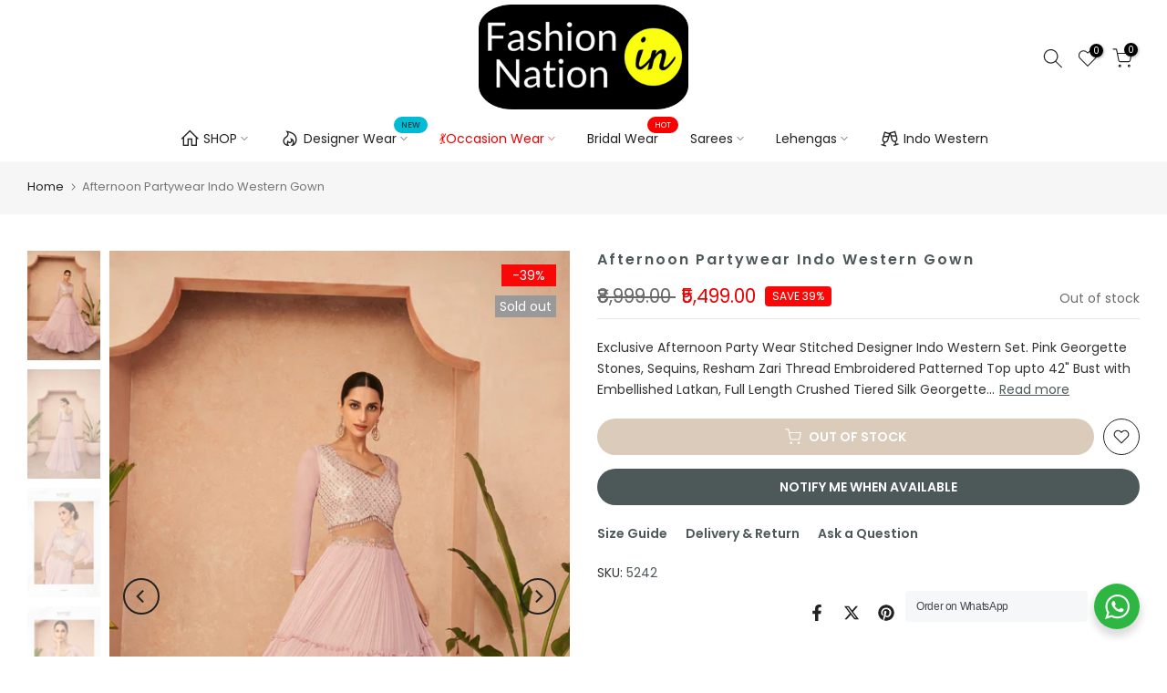

--- FILE ---
content_type: text/html; charset=utf-8
request_url: https://ffashion.in/?section_id=search-hidden
body_size: 3859
content:
<div id="shopify-section-search-hidden" class="shopify-section"><link rel="stylesheet" href="//ffashion.in/cdn/shop/t/60/assets/t4s-collection-products.css?v=116415846833320348411703398627" media="all">
<div class="t4s-drawer__header">
   <span class="t4s_as_title" aria-hidden="false">Search Our Site</span>
   <button class="t4s-drawer__close" data-drawer-close aria-label="Close Search"><svg class="t4s-iconsvg-close" role="presentation" viewBox="0 0 16 14"><path d="M15 0L1 14m14 0L1 0" stroke="currentColor" fill="none" fill-rule="evenodd"></path></svg></button>
</div>
<form data-frm-search action="/search" method="get" class="t4s-mini-search__frm t4s-pr" role="search">
   <input type="hidden" name="type" value="product">
   <input type="hidden" name="options[unavailable_products]" value="last">
   <input type="hidden" name="options[prefix]" value="last"><div data-cat-search class="t4s-mini-search__cat">
         <select data-name="product_type">
           <option value="*">All Categories</option><option value="Casual Sarees">Casual Sarees</option><option value="Designer Gown">Designer Gown</option><option value="Designer Lehengas">Designer Lehengas</option><option value="Designer Salwar Suits">Designer Salwar Suits</option><option value="Designer Sarees">Designer Sarees</option><option value="Dhoti Pants Suit">Dhoti Pants Suit</option><option value="Gharara Suit">Gharara Suit</option><option value="Gift Card">Gift Card</option><option value="Indo Western Gown">Indo Western Gown</option><option value="Indo Western Suit">Indo Western Suit</option><option value="Indo Western Suits">Indo Western Suits</option><option value="Lehengas">Lehengas</option><option value="Pants Suit Set">Pants Suit Set</option><option value="PartyWear Sarees">PartyWear Sarees</option><option value="Salwar Suits">Salwar Suits</option><option value="Sarees">Sarees</option><option value="Saris & Lehengas">Saris & Lehengas</option><option value="Sharara Suit">Sharara Suit</option></select>
     </div><div class="t4s-mini-search__btns t4s-pr t4s-oh">
      <input data-input-search class="t4s-mini-search__input" autocomplete="off" type="text" name="q" placeholder="Search">
      <button data-submit-search class="t4s-mini-search__submit t4s-btn-loading__svg" type="submit">
         <svg class="t4s-btn-op0" viewBox="0 0 18 19" width="16"><path fill-rule="evenodd" clip-rule="evenodd" d="M11.03 11.68A5.784 5.784 0 112.85 3.5a5.784 5.784 0 018.18 8.18zm.26 1.12a6.78 6.78 0 11.72-.7l5.4 5.4a.5.5 0 11-.71.7l-5.41-5.4z" fill="currentColor"></path></svg>
         <div class="t4s-loading__spinner t4s-dn">
            <svg width="16" height="16" aria-hidden="true" focusable="false" role="presentation" class="t4s-svg__spinner" viewBox="0 0 66 66" xmlns="http://www.w3.org/2000/svg"><circle class="t4s-path" fill="none" stroke-width="6" cx="33" cy="33" r="30"></circle></svg>
         </div>
      </button>
   </div><div data-listKey class="t4s-mini-search__keys">
         <span class="t4s-mini-search__label">Quick search:</span>
         <ul class="t4s-mini-search__listKey t4s-d-inline-block"><li class="t4s-d-inline-block"><a data-key='Gowns' href="/search?type=product&options%5Bunavailable_products%5D=last&options%5Bprefix%5D=last&q=Gowns">Gowns, </a></li>
            <li class="t4s-d-inline-block"><a data-key='Sarees' href="/search?type=product&options%5Bunavailable_products%5D=last&options%5Bprefix%5D=last&q=Sarees">Sarees, </a></li>
            <li class="t4s-d-inline-block"><a data-key='Lehengas' href="/search?type=product&options%5Bunavailable_products%5D=last&options%5Bprefix%5D=last&q=Lehengas">Lehengas, </a></li>
            <li class="t4s-d-inline-block"><a data-key='Indo Western' href="/search?type=product&options%5Bunavailable_products%5D=last&options%5Bprefix%5D=last&q=Indo+Western">Indo Western </a></li>
            </ul>
      </div></form><div data-title-search class="t4s-mini-search__title">Need some inspiration?</div><div class="t4s-drawer__content">
   <div class="t4s-drawer__main">
      <div data-t4s-scroll-me class="t4s-drawer__scroll t4s-current-scrollbar t4s-pr-search__wrap"><div data-skeleton-search class="t4s-skeleton_wrap t4s-dn">
                 <div class="t4s-skeleton_content t4s-row t4s-row-cols-2 t4s-justify-content-center t4s-gx-lg-30 t4s-gy-lg-30 t4s-gx-md-20 t4s-gy-md-20 t4s-gx-10 t4s-gy-20"><div class="t4s-col-item t4s-col-auto">
                             <div class="t4s-row">
                                 <div class="t4s-col-12 t4s-col-item">
                                     <div class="t4s-skeleton_img"></div>
                                 </div>
                                 <div class="t4s-col-12 t4s-col-item">
                                     <div class="t4s-skeleton-txt_wrap">
                                         <div class="t4s-skeleton_txt1"></div>
                                         <div class="t4s-skeleton_txt2"></div>
                                     </div>
                                 </div>
                             </div>
                         </div><div class="t4s-col-item t4s-col-auto">
                             <div class="t4s-row">
                                 <div class="t4s-col-12 t4s-col-item">
                                     <div class="t4s-skeleton_img"></div>
                                 </div>
                                 <div class="t4s-col-12 t4s-col-item">
                                     <div class="t4s-skeleton-txt_wrap">
                                         <div class="t4s-skeleton_txt1"></div>
                                         <div class="t4s-skeleton_txt2"></div>
                                     </div>
                                 </div>
                             </div>
                         </div><div class="t4s-col-item t4s-col-auto">
                             <div class="t4s-row">
                                 <div class="t4s-col-12 t4s-col-item">
                                     <div class="t4s-skeleton_img"></div>
                                 </div>
                                 <div class="t4s-col-12 t4s-col-item">
                                     <div class="t4s-skeleton-txt_wrap">
                                         <div class="t4s-skeleton_txt1"></div>
                                         <div class="t4s-skeleton_txt2"></div>
                                     </div>
                                 </div>
                             </div>
                         </div><div class="t4s-col-item t4s-col-auto">
                             <div class="t4s-row">
                                 <div class="t4s-col-12 t4s-col-item">
                                     <div class="t4s-skeleton_img"></div>
                                 </div>
                                 <div class="t4s-col-12 t4s-col-item">
                                     <div class="t4s-skeleton-txt_wrap">
                                         <div class="t4s-skeleton_txt1"></div>
                                         <div class="t4s-skeleton_txt2"></div>
                                     </div>
                                 </div>
                             </div>
                         </div></div>
             </div>
             <div data-results-search class="t4s-row t4s-row-cols-2 t4s-justify-content-center t4s-gx-lg-30 t4s-gy-lg-30 t4s-gx-md-20 t4s-gy-md-20 t4s-gx-10 t4s-gy-20 t4s-mini-search__content t4s_ratioadapt"><div class="t4s-col-item t4s-col-auto t4s-search-fullwidth__item">
	<div class="t4s-row">
		<div class="t4s-col-12 t4s-col-item">
			<div class="t4s-search-fullwidth__image"><a class="t4s-d-block t4s-pr t4s-oh t4s_ratio t4s-bg-11" href="/products/marriage-partywear-silk-pink-palki-motifs-ghaghra-choli-and-2-dupattas" style="background: url(//ffashion.in/cdn/shop/files/rajasthani-shaadi-wear-silk-pink-palki-motifs-ghaghra-choli-and-2-dupattas.jpg?v=1767079971&width=1);--aspect-ratioapt: 0.75">
						<img class="lazyloadt4s" data-src="//ffashion.in/cdn/shop/files/rajasthani-shaadi-wear-silk-pink-palki-motifs-ghaghra-choli-and-2-dupattas.jpg?v=1767079971&width=1" data-widths="[400,600,700,800,900,1000,1200,1400,1600]" data-optimumx="2" data-sizes="auto" src="[data-uri]" width="3600" height="4800" alt="embroidered lehenga choli apt for indian brides" loading="lazy">
					</a></div>
		</div>
		<div class="t4s-col-12 t4s-col-item">
			<div class="t4s-search-fullwidth__info">
				<a href="/products/marriage-partywear-silk-pink-palki-motifs-ghaghra-choli-and-2-dupattas" class="t4s-d-block t4s-widget__pr-title">Marriage Partywear Silk Pink Palki Motifs Ghaghra Choli And 2 Dupattas</a><div class="t4s-widget__pr-price"data-pr-price data-product-price><del><span class=money> ₹37,999.00 </span></del><ins><span class=money> ₹27,999.00 </span></ins><span class="t4s-badge-price">-26%</span>
</div></div>
		</div>
	</div>
</div>

 <div class="t4s-col-item t4s-col-auto t4s-search-fullwidth__item">
	<div class="t4s-row">
		<div class="t4s-col-12 t4s-col-item">
			<div class="t4s-search-fullwidth__image"><a class="t4s-d-block t4s-pr t4s-oh t4s_ratio t4s-bg-11" href="/products/cocktail-wear-net-swarovski-stones-work-ghagra-blouse-dupatta-party-set" style="background: url(//ffashion.in/cdn/shop/files/sunday-brunch-wear-silverish-net-embroidered-lengha-top-and-chunni.jpg?v=1766303347&width=1);--aspect-ratioapt: 0.7746285085305449">
						<img class="lazyloadt4s" data-src="//ffashion.in/cdn/shop/files/sunday-brunch-wear-silverish-net-embroidered-lengha-top-and-chunni.jpg?v=1766303347&width=1" data-widths="[400,600,700,800,900,1000,1200,1400,1600]" data-optimumx="2" data-sizes="auto" src="[data-uri]" width="2815" height="3634" alt="club partywear designer 3 piece set" loading="lazy">
					</a></div>
		</div>
		<div class="t4s-col-12 t4s-col-item">
			<div class="t4s-search-fullwidth__info">
				<a href="/products/cocktail-wear-net-swarovski-stones-work-ghagra-blouse-dupatta-party-set" class="t4s-d-block t4s-widget__pr-title">Cocktail Wear Net Swarovski Stones Work Ghagra Blouse Dupatta Party Set</a><div class="t4s-widget__pr-price"data-pr-price data-product-price><del><span class=money> ₹21,399.00 </span></del><ins><span class=money> ₹15,999.00 </span></ins><span class="t4s-badge-price">-25%</span>
</div></div>
		</div>
	</div>
</div>

 <div class="t4s-col-item t4s-col-auto t4s-search-fullwidth__item">
	<div class="t4s-row">
		<div class="t4s-col-12 t4s-col-item">
			<div class="t4s-search-fullwidth__image"><a class="t4s-d-block t4s-pr t4s-oh t4s_ratio t4s-bg-11" href="/products/destination-partywear-beige-net-lehenga-blouse-dupatta-with-mirror-work" style="background: url(//ffashion.in/cdn/shop/files/bridesmaid-fashion-wear-beige-net-lehenga-blouse-dupatta-with-mirror-work.jpg?v=1766301369&width=1);--aspect-ratioapt: 0.713684800897364">
						<img class="lazyloadt4s" data-src="//ffashion.in/cdn/shop/files/bridesmaid-fashion-wear-beige-net-lehenga-blouse-dupatta-with-mirror-work.jpg?v=1766301369&width=1" data-widths="[400,600,700,800,900,1000,1200,1400,1600]" data-optimumx="2" data-sizes="auto" src="[data-uri]" width="2545" height="3566" alt="light hued celeb style shaadi ceremony partywear 3 piece set" loading="lazy">
					</a></div>
		</div>
		<div class="t4s-col-12 t4s-col-item">
			<div class="t4s-search-fullwidth__info">
				<a href="/products/destination-partywear-beige-net-lehenga-blouse-dupatta-with-mirror-work" class="t4s-d-block t4s-widget__pr-title">Destination Partywear Beige Net Lehenga Blouse Dupatta With Mirror Work</a><div class="t4s-widget__pr-price"data-pr-price data-product-price><del><span class=money> ₹23,999.00 </span></del><ins><span class=money> ₹17,999.00 </span></ins><span class="t4s-badge-price">-25%</span>
</div></div>
		</div>
	</div>
</div>

 <div class="t4s-col-item t4s-col-auto t4s-search-fullwidth__item">
	<div class="t4s-row">
		<div class="t4s-col-12 t4s-col-item">
			<div class="t4s-search-fullwidth__image"><a class="t4s-d-block t4s-pr t4s-oh t4s_ratio t4s-bg-11" href="/products/resort-wedding-partywear-white-net-embroidered-lehenga-crop-top-dupatta" style="background: url(//ffashion.in/cdn/shop/files/sisters-of-bride-shaadi-wear-white-net-mirror-work-skirt-tank-top-odhni-set.jpg?v=1766225062&width=1);--aspect-ratioapt: 0.6815610859728507">
						<img class="lazyloadt4s" data-src="//ffashion.in/cdn/shop/files/sisters-of-bride-shaadi-wear-white-net-mirror-work-skirt-tank-top-odhni-set.jpg?v=1766225062&width=1" data-widths="[400,600,700,800,900,1000,1200,1400,1600]" data-optimumx="2" data-sizes="auto" src="[data-uri]" width="2410" height="3536" alt="club reception partywear white net lehenga set" loading="lazy">
					</a></div>
		</div>
		<div class="t4s-col-12 t4s-col-item">
			<div class="t4s-search-fullwidth__info">
				<a href="/products/resort-wedding-partywear-white-net-embroidered-lehenga-crop-top-dupatta" class="t4s-d-block t4s-widget__pr-title">Resort Wedding Partywear White Net Embroidered Lehenga Crop Top Dupatta</a><div class="t4s-widget__pr-price"data-pr-price data-product-price><del><span class=money> ₹20,599.00 </span></del><ins><span class=money> ₹15,499.00 </span></ins><span class="t4s-badge-price">-25%</span>
</div></div>
		</div>
	</div>
</div>

 <div class="t4s-col-item t4s-col-auto t4s-search-fullwidth__item">
	<div class="t4s-row">
		<div class="t4s-col-12 t4s-col-item">
			<div class="t4s-search-fullwidth__image"><a class="t4s-d-block t4s-pr t4s-oh t4s_ratio t4s-bg-11" href="/products/evening-partywear-satin-pre-stitched-pearls-work-saree-belt-and-blouse" style="background: url(//ffashion.in/cdn/shop/files/sundowner-wear-silk-pre-pleated-ornated-sari-waist-belt-and-blouse.jpg?v=1766213722&width=1);--aspect-ratioapt: 0.6895662368112544">
						<img class="lazyloadt4s" data-src="//ffashion.in/cdn/shop/files/sundowner-wear-silk-pre-pleated-ornated-sari-waist-belt-and-blouse.jpg?v=1766213722&width=1" data-widths="[400,600,700,800,900,1000,1200,1400,1600]" data-optimumx="2" data-sizes="auto" src="[data-uri]" width="2941" height="4265" alt="resort partywear pearls handwork designer saree with crop top and belt" loading="lazy">
					</a></div>
		</div>
		<div class="t4s-col-12 t4s-col-item">
			<div class="t4s-search-fullwidth__info">
				<a href="/products/evening-partywear-satin-pre-stitched-pearls-work-saree-belt-and-blouse" class="t4s-d-block t4s-widget__pr-title">Evening Partywear Satin Pre-Stitched Pearls Work Saree Belt And Blouse</a><div class="t4s-widget__pr-price"data-pr-price data-product-price><del><span class=money> ₹9,399.00 </span></del><ins><span class=money> ₹7,099.00 </span></ins><span class="t4s-badge-price">-24%</span>
</div></div>
		</div>
	</div>
</div>

 <div class="t4s-col-item t4s-col-auto t4s-search-fullwidth__item">
	<div class="t4s-row">
		<div class="t4s-col-12 t4s-col-item">
			<div class="t4s-search-fullwidth__image"><a class="t4s-d-block t4s-pr t4s-oh t4s_ratio t4s-bg-11" href="/products/resort-partywear-satin-blue-pre-draped-sari-sequins-belt-and-crop-top" style="background: url(//ffashion.in/cdn/shop/files/all-occasions-special-silk-blue-saree-embellished-belt-ready-to-wear-blouse.jpg?v=1766210341&width=1);--aspect-ratioapt: 0.7362475442043221">
						<img class="lazyloadt4s" data-src="//ffashion.in/cdn/shop/files/all-occasions-special-silk-blue-saree-embellished-belt-ready-to-wear-blouse.jpg?v=1766210341&width=1" data-widths="[400,600,700,800,900,1000,1200,1400,1600]" data-optimumx="2" data-sizes="auto" src="[data-uri]" width="2998" height="4072" alt="afternoon brunch partywear sari in blue with belt and readymade top " loading="lazy">
					</a></div>
		</div>
		<div class="t4s-col-12 t4s-col-item">
			<div class="t4s-search-fullwidth__info">
				<a href="/products/resort-partywear-satin-blue-pre-draped-sari-sequins-belt-and-crop-top" class="t4s-d-block t4s-widget__pr-title">Resort Partywear Satin Blue Pre-Draped Sari | Sequins Belt And Crop Top</a><div class="t4s-widget__pr-price"data-pr-price data-product-price><del><span class=money> ₹9,399.00 </span></del><ins><span class=money> ₹7,099.00 </span></ins><span class="t4s-badge-price">-24%</span>
</div></div>
		</div>
	</div>
</div>

 <div class="t4s-col-item t4s-col-auto t4s-search-fullwidth__item">
	<div class="t4s-row">
		<div class="t4s-col-12 t4s-col-item">
			<div class="t4s-search-fullwidth__image"><a class="t4s-d-block t4s-pr t4s-oh t4s_ratio t4s-bg-11" href="/products/celebrations-wear-crepe-orange-ready-saree-belt-and-bell-sleeves-blouse" style="background: url(//ffashion.in/cdn/shop/files/celeb-style-silk-orange-pre-pleated-sari-waist-belt-and-blouse.jpg?v=1766137861&width=1);--aspect-ratioapt: 0.671303074670571">
						<img class="lazyloadt4s" data-src="//ffashion.in/cdn/shop/files/celeb-style-silk-orange-pre-pleated-sari-waist-belt-and-blouse.jpg?v=1766137861&width=1" data-widths="[400,600,700,800,900,1000,1200,1400,1600]" data-optimumx="2" data-sizes="auto" src="[data-uri]" width="2751" height="4098" alt="marriage party ready to wear saree with belt and designer top" loading="lazy">
					</a></div>
		</div>
		<div class="t4s-col-12 t4s-col-item">
			<div class="t4s-search-fullwidth__info">
				<a href="/products/celebrations-wear-crepe-orange-ready-saree-belt-and-bell-sleeves-blouse" class="t4s-d-block t4s-widget__pr-title">Celebrations Wear Crepe Orange Ready Saree Belt And Bell Sleeves Blouse</a><div class="t4s-widget__pr-price"data-pr-price data-product-price><del><span class=money> ₹9,399.00 </span></del><ins><span class=money> ₹7,099.00 </span></ins><span class="t4s-badge-price">-24%</span>
</div></div>
		</div>
	</div>
</div>

 <div class="t4s-col-item t4s-col-auto t4s-search-fullwidth__item">
	<div class="t4s-row">
		<div class="t4s-col-12 t4s-col-item">
			<div class="t4s-search-fullwidth__image"><a class="t4s-d-block t4s-pr t4s-oh t4s_ratio t4s-bg-11" href="/products/cocktail-party-silk-black-ready-to-wear-sari-waist-belt-pearls-work-top" style="background: url(//ffashion.in/cdn/shop/files/sisters-of-bride-wear-satin-black-ready-saree-sequined-blouse-and-belt.jpg?v=1766135962&width=1);--aspect-ratioapt: 0.6919892865838811">
						<img class="lazyloadt4s" data-src="//ffashion.in/cdn/shop/files/sisters-of-bride-wear-satin-black-ready-saree-sequined-blouse-and-belt.jpg?v=1766135962&width=1" data-widths="[400,600,700,800,900,1000,1200,1400,1600]" data-optimumx="2" data-sizes="auto" src="[data-uri]" width="2842" height="4107" alt="celeb style designer party ready sari in black with belt" loading="lazy">
					</a></div>
		</div>
		<div class="t4s-col-12 t4s-col-item">
			<div class="t4s-search-fullwidth__info">
				<a href="/products/cocktail-party-silk-black-ready-to-wear-sari-waist-belt-pearls-work-top" class="t4s-d-block t4s-widget__pr-title">Cocktail Party Silk Black Ready To Wear Sari Waist Belt Pearls Work Top</a><div class="t4s-widget__pr-price"data-pr-price data-product-price><del><span class=money> ₹9,399.00 </span></del><ins><span class=money> ₹7,099.00 </span></ins><span class="t4s-badge-price">-24%</span>
</div></div>
		</div>
	</div>
</div>

 <div class="t4s-col-item t4s-col-auto t4s-search-fullwidth__item">
	<div class="t4s-row">
		<div class="t4s-col-12 t4s-col-item">
			<div class="t4s-search-fullwidth__image"><a class="t4s-d-block t4s-pr t4s-oh t4s_ratio t4s-bg-11" href="/products/garden-brunch-partywear-silk-lavender-one-minute-sari-handwork-belt-top" style="background: url(//ffashion.in/cdn/shop/files/resort-partywear-silk-purple-pre-pleated-saree-with-cutwork-belt-top.jpg?v=1766128987&width=1);--aspect-ratioapt: 0.6720787207872079">
						<img class="lazyloadt4s" data-src="//ffashion.in/cdn/shop/files/resort-partywear-silk-purple-pre-pleated-saree-with-cutwork-belt-top.jpg?v=1766128987&width=1" data-widths="[400,600,700,800,900,1000,1200,1400,1600]" data-optimumx="2" data-sizes="auto" src="[data-uri]" width="2732" height="4065" alt="celeb style lavender one minute sari with designer blouse and belt" loading="lazy">
					</a></div>
		</div>
		<div class="t4s-col-12 t4s-col-item">
			<div class="t4s-search-fullwidth__info">
				<a href="/products/garden-brunch-partywear-silk-lavender-one-minute-sari-handwork-belt-top" class="t4s-d-block t4s-widget__pr-title">Garden Brunch Partywear Silk Lavender One Minute Sari Handwork Belt Top</a><div class="t4s-widget__pr-price"data-pr-price data-product-price><del><span class=money> ₹9,399.00 </span></del><ins><span class=money> ₹7,099.00 </span></ins><span class="t4s-badge-price">-24%</span>
</div></div>
		</div>
	</div>
</div>

 <div class="t4s-col-item t4s-col-auto t4s-search-fullwidth__item">
	<div class="t4s-row">
		<div class="t4s-col-12 t4s-col-item">
			<div class="t4s-search-fullwidth__image"><a class="t4s-d-block t4s-pr t4s-oh t4s_ratio t4s-bg-11" href="/products/sundowner-partywear-satin-burgundy-pre-draped-saree-with-belt-blouse" style="background: url(//ffashion.in/cdn/shop/files/cocktail-partywear-silk-pink-pre-stitched-sari-handwork-belt-and-choli.jpg?v=1766125514&width=1);--aspect-ratioapt: 0.6653358384217942">
						<img class="lazyloadt4s" data-src="//ffashion.in/cdn/shop/files/cocktail-partywear-silk-pink-pre-stitched-sari-handwork-belt-and-choli.jpg?v=1766125514&width=1" data-widths="[400,600,700,800,900,1000,1200,1400,1600]" data-optimumx="2" data-sizes="auto" src="[data-uri]" width="2833" height="4258" alt="resort evening wear one minute saree with embroidered belt and blouse" loading="lazy">
					</a></div>
		</div>
		<div class="t4s-col-12 t4s-col-item">
			<div class="t4s-search-fullwidth__info">
				<a href="/products/sundowner-partywear-satin-burgundy-pre-draped-saree-with-belt-blouse" class="t4s-d-block t4s-widget__pr-title">Sundowner Partywear Satin Burgundy Pre-Draped Saree With Belt & Blouse</a><div class="t4s-widget__pr-price"data-pr-price data-product-price><del><span class=money> ₹9,399.00 </span></del><ins><span class=money> ₹7,099.00 </span></ins><span class="t4s-badge-price">-24%</span>
</div></div>
		</div>
	</div>
</div>

 <div class="t4s-col-item t4s-col-auto t4s-search-fullwidth__item">
	<div class="t4s-row">
		<div class="t4s-col-12 t4s-col-item">
			<div class="t4s-search-fullwidth__image"><a class="t4s-d-block t4s-pr t4s-oh t4s_ratio t4s-bg-11" href="/products/bachelorette-party-satin-shaded-ready-to-wear-sari-black-belt-top" style="background: url(//ffashion.in/cdn/shop/files/bridesmaid-wear-satin-shaded-ready-to-wear-sari-and-black-belt-plus-top.jpg?v=1765967584&width=1);--aspect-ratioapt: 0.7255743499116385">
						<img class="lazyloadt4s" data-src="//ffashion.in/cdn/shop/files/bridesmaid-wear-satin-shaded-ready-to-wear-sari-and-black-belt-plus-top.jpg?v=1765967584&width=1" data-widths="[400,600,700,800,900,1000,1200,1400,1600]" data-optimumx="2" data-sizes="auto" src="[data-uri]" width="2874" height="3961" alt="garden brunch parties wear designer outfit" loading="lazy">
					</a></div>
		</div>
		<div class="t4s-col-12 t4s-col-item">
			<div class="t4s-search-fullwidth__info">
				<a href="/products/bachelorette-party-satin-shaded-ready-to-wear-sari-black-belt-top" class="t4s-d-block t4s-widget__pr-title">Bachelorette Party Satin Shaded Ready To Wear Sari | Black Belt & Top</a><div class="t4s-widget__pr-price"data-pr-price data-product-price><del><span class=money> ₹8,499.00 </span></del><ins><span class=money> ₹6,399.00 </span></ins><span class="t4s-badge-price">-25%</span>
</div></div>
		</div>
	</div>
</div>

 <div class="t4s-col-item t4s-col-auto t4s-search-fullwidth__item">
	<div class="t4s-row">
		<div class="t4s-col-12 t4s-col-item">
			<div class="t4s-search-fullwidth__image"><a class="t4s-d-block t4s-pr t4s-oh t4s_ratio t4s-bg-11" href="/products/cocktail-partywear-satin-copper-pre-stitched-sari-contrast-belt-and-top" style="background: url(//ffashion.in/cdn/shop/files/sun-downer-partywear-silk-ochre-pre-pleated-saree-with-embroidered-belt-and-top.jpg?v=1765965977&width=1);--aspect-ratioapt: 0.7431857964491123">
						<img class="lazyloadt4s" data-src="//ffashion.in/cdn/shop/files/sun-downer-partywear-silk-ochre-pre-pleated-saree-with-embroidered-belt-and-top.jpg?v=1765965977&width=1" data-widths="[400,600,700,800,900,1000,1200,1400,1600]" data-optimumx="2" data-sizes="auto" src="[data-uri]" width="2972" height="3999" alt="club night event partywear" loading="lazy">
					</a></div>
		</div>
		<div class="t4s-col-12 t4s-col-item">
			<div class="t4s-search-fullwidth__info">
				<a href="/products/cocktail-partywear-satin-copper-pre-stitched-sari-contrast-belt-and-top" class="t4s-d-block t4s-widget__pr-title">Cocktail Partywear Satin Copper Pre-Stitched Sari Contrast Belt And Top</a><div class="t4s-widget__pr-price"data-pr-price data-product-price><del><span class=money> ₹8,499.00 </span></del><ins><span class=money> ₹6,399.00 </span></ins><span class="t4s-badge-price">-25%</span>
</div></div>
		</div>
	</div>
</div>

 <div class="t4s-col-item t4s-col-auto t4s-search-fullwidth__item">
	<div class="t4s-row">
		<div class="t4s-col-12 t4s-col-item">
			<div class="t4s-search-fullwidth__image"><a class="t4s-d-block t4s-pr t4s-oh t4s_ratio t4s-bg-11" href="/products/resort-garden-party-wear-silk-shaded-pre-pleated-saree-belt-blouse" style="background: url(//ffashion.in/cdn/shop/files/celeb-style-satin-shaded-one-minute-sari-black-belt-and-designer-blouse.jpg?v=1765951576&width=1);--aspect-ratioapt: 0.7190653212958046">
						<img class="lazyloadt4s" data-src="//ffashion.in/cdn/shop/files/celeb-style-satin-shaded-one-minute-sari-black-belt-and-designer-blouse.jpg?v=1765951576&width=1" data-widths="[400,600,700,800,900,1000,1200,1400,1600]" data-optimumx="2" data-sizes="auto" src="[data-uri]" width="2708" height="3766" alt="sisters of  brides fusion partywear in beautiful shades" loading="lazy">
					</a></div>
		</div>
		<div class="t4s-col-12 t4s-col-item">
			<div class="t4s-search-fullwidth__info">
				<a href="/products/resort-garden-party-wear-silk-shaded-pre-pleated-saree-belt-blouse" class="t4s-d-block t4s-widget__pr-title">Resort Garden Party Wear Silk Shaded Pre-Pleated Saree | Belt & Blouse</a><div class="t4s-widget__pr-price"data-pr-price data-product-price><del><span class=money> ₹8,499.00 </span></del><ins><span class=money> ₹6,399.00 </span></ins><span class="t4s-badge-price">-25%</span>
</div></div>
		</div>
	</div>
</div>

 <div class="t4s-col-item t4s-col-auto t4s-search-fullwidth__item">
	<div class="t4s-row">
		<div class="t4s-col-12 t4s-col-item">
			<div class="t4s-search-fullwidth__image"><a class="t4s-d-block t4s-pr t4s-oh t4s_ratio t4s-bg-11" href="/products/club-evening-partywear-silk-shaded-pre-draped-sari-with-belt-and-blouse" style="background: url(//ffashion.in/cdn/shop/files/bechelorette-club-partywear-satin-shaded-pre-draped-saree-belt-top.jpg?v=1765869723&width=1);--aspect-ratioapt: 0.6026856240126383">
						<img class="lazyloadt4s" data-src="//ffashion.in/cdn/shop/files/bechelorette-club-partywear-satin-shaded-pre-draped-saree-belt-top.jpg?v=1765869723&width=1" data-widths="[400,600,700,800,900,1000,1200,1400,1600]" data-optimumx="2" data-sizes="auto" src="[data-uri]" width="2289" height="3798" alt="shaded silk ready to wear cocktail sari with cutwork belt and sequined blouse  " loading="lazy">
					</a></div>
		</div>
		<div class="t4s-col-12 t4s-col-item">
			<div class="t4s-search-fullwidth__info">
				<a href="/products/club-evening-partywear-silk-shaded-pre-draped-sari-with-belt-and-blouse" class="t4s-d-block t4s-widget__pr-title">Club Evening Partywear Silk Shaded Pre-Draped Sari With Belt And Blouse</a><div class="t4s-widget__pr-price"data-pr-price data-product-price><del><span class=money> ₹8,499.00 </span></del><ins><span class=money> ₹6,399.00 </span></ins><span class="t4s-badge-price">-25%</span>
</div></div>
		</div>
	</div>
</div>

 <div class="t4s-col-item t4s-col-auto t4s-search-fullwidth__item">
	<div class="t4s-row">
		<div class="t4s-col-12 t4s-col-item">
			<div class="t4s-search-fullwidth__image"><a class="t4s-d-block t4s-pr t4s-oh t4s_ratio t4s-bg-11" href="/products/bridesmaid-brides-sister-wear-silk-multicolor-cape-sleeve-party-gown" style="background: url(//ffashion.in/cdn/shop/files/engagement-partywear-silk-multicolour-stones-work-classy-gown.jpg?v=1765807361&width=1);--aspect-ratioapt: 0.7286639199529135">
						<img class="lazyloadt4s" data-src="//ffashion.in/cdn/shop/files/engagement-partywear-silk-multicolour-stones-work-classy-gown.jpg?v=1765807361&width=1" data-widths="[400,600,700,800,900,1000,1200,1400,1600]" data-optimumx="2" data-sizes="auto" src="[data-uri]" width="2476" height="3398" alt="celebrations partywear floral gown" loading="lazy">
					</a></div>
		</div>
		<div class="t4s-col-12 t4s-col-item">
			<div class="t4s-search-fullwidth__info">
				<a href="/products/bridesmaid-brides-sister-wear-silk-multicolor-cape-sleeve-party-gown" class="t4s-d-block t4s-widget__pr-title">Bridesmaid | Brides Sister Wear Silk Multicolor Cape Sleeve Party Gown</a><div class="t4s-widget__pr-price"data-pr-price data-product-price><del><span class=money> ₹9,399.00 </span></del><ins><span class=money> ₹6,999.00 </span></ins><span class="t4s-badge-price">-26%</span>
</div></div>
		</div>
	</div>
</div>

 <div class="t4s-col-item t4s-col-auto t4s-search-fullwidth__item">
	<div class="t4s-row">
		<div class="t4s-col-12 t4s-col-item">
			<div class="t4s-search-fullwidth__image"><a class="t4s-d-block t4s-pr t4s-oh t4s_ratio t4s-bg-11" href="/products/cocktail-and-club-wear-silk-beige-fusion-fashion-layered-trendy-party-gown" style="background: url(//ffashion.in/cdn/shop/files/celebrations-wear-silk-beige-designer-sun-downer-signature-gown.jpg?v=1765805383&width=1);--aspect-ratioapt: 0.6704070981210856">
						<img class="lazyloadt4s" data-src="//ffashion.in/cdn/shop/files/celebrations-wear-silk-beige-designer-sun-downer-signature-gown.jpg?v=1765805383&width=1" data-widths="[400,600,700,800,900,1000,1200,1400,1600]" data-optimumx="2" data-sizes="auto" src="[data-uri]" width="2569" height="3832" alt="flowy sleeveless gown apt for engagement parties and ceremonies" loading="lazy">
					</a></div>
		</div>
		<div class="t4s-col-12 t4s-col-item">
			<div class="t4s-search-fullwidth__info">
				<a href="/products/cocktail-and-club-wear-silk-beige-fusion-fashion-layered-trendy-party-gown" class="t4s-d-block t4s-widget__pr-title">Cocktail & Club Wear Silk Beige Fusion Fashion Layered Chic Party Gown</a><div class="t4s-widget__pr-price"data-pr-price data-product-price><del><span class=money> ₹9,399.00 </span></del><ins><span class=money> ₹6,999.00 </span></ins><span class="t4s-badge-price">-26%</span>
</div></div>
		</div>
	</div>
</div>

 </div></div>
   </div><div data-viewAll-search class="t4s-drawer__bottom">
            <a href="/collections/cocktail" class="t4s-mini-search__viewAll t4s-d-block">View All <svg width="16" xmlns="http://www.w3.org/2000/svg" viewBox="0 0 32 32"><path d="M 18.71875 6.78125 L 17.28125 8.21875 L 24.0625 15 L 4 15 L 4 17 L 24.0625 17 L 17.28125 23.78125 L 18.71875 25.21875 L 27.21875 16.71875 L 27.90625 16 L 27.21875 15.28125 Z"/></svg></a>
         </div></div></div>